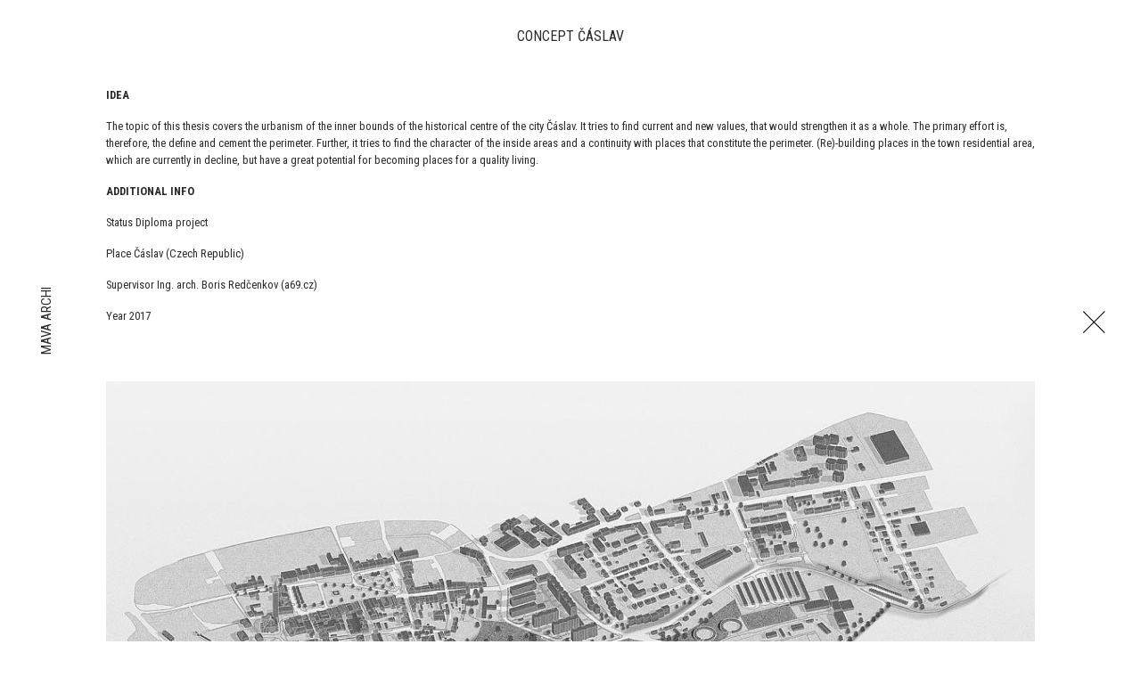

--- FILE ---
content_type: text/html; charset=UTF-8
request_url: https://mava.archi/projects/p01.html
body_size: 4683
content:
<!DOCTYPE html>
<html lang="en">
<head>
    <meta charset="utf-8">
    <meta http-equiv="X-UA-Compatible" content="IE=edge">
    <meta name="viewport" content="width=device-width, initial-scale=1">
    <meta name="description" content="">
    <meta name="author" content="Martin Vančura - mava.archi">
    <title>CONCEPT ČÁSLAV</title>
	<link rel="stylesheet" type="text/css" href="https://fonts.googleapis.com/css?family=Roboto+Condensed:400,700|Roboto:400,500,700&amp;subset=latin-ext" async="async"/>
	<link rel="stylesheet" type="text/css" href="https://mava.archi/?getAssets=css&amp;cacheTag=96da68073a615891108f6fbb261de0e99f21fcf3"/>
    <!--[if lt IE 9]>
        <script src="https://oss.maxcdn.com/libs/html5shiv/3.7.0/html5shiv.js"></script>
        <script src="https://oss.maxcdn.com/libs/respond.js/1.4.2/respond.min.js"></script>
    <![endif]-->

    <link rel="apple-touch-icon" sizes="57x57" href="/apple-icon-57x57.png">
    <link rel="apple-touch-icon" sizes="60x60" href="/apple-icon-60x60.png">
    <link rel="apple-touch-icon" sizes="72x72" href="/apple-icon-72x72.png">
    <link rel="apple-touch-icon" sizes="76x76" href="/apple-icon-76x76.png">
    <link rel="apple-touch-icon" sizes="114x114" href="/apple-icon-114x114.png">
    <link rel="apple-touch-icon" sizes="120x120" href="/apple-icon-120x120.png">
    <link rel="apple-touch-icon" sizes="144x144" href="/apple-icon-144x144.png">
    <link rel="apple-touch-icon" sizes="152x152" href="/apple-icon-152x152.png">
    <link rel="apple-touch-icon" sizes="180x180" href="/apple-icon-180x180.png">
    <link rel="icon" type="image/png" sizes="192x192"  href="/android-icon-192x192.png">
    <link rel="icon" type="image/png" sizes="32x32" href="/favicon-32x32.png">
    <link rel="icon" type="image/png" sizes="96x96" href="/favicon-96x96.png">
    <link rel="icon" type="image/png" sizes="16x16" href="/favicon-16x16.png">
    <link rel="manifest" href="/manifest.json">
    <meta name="msapplication-TileColor" content="#ffffff">
    <meta name="msapplication-TileImage" content="/ms-icon-144x144.png">
    <meta name="theme-color" content="#ffffff">

</head>
<body>
			<div id="my-menu" class="opened">
			<a href="https://mava.archi/">Homepage</a>
		</div>
		<div class="my-content">
		<div class="brand"><span><a href="https://mava.archi/">MAVA ARCHI</a></span></div>
    	<div class="container" id="json-content">
    		<div class="max-w-1400 d-block mx-auto py-3">
	<h1>CONCEPT ČÁSLAV</h1>
</div>
    <div class="max-w-1400 d-block mx-auto py-3 small">
        <p><strong>IDEA</strong></p><p>The topic of this thesis covers the urbanism of the inner bounds of the historical centre of the city Čáslav. It tries to find current and new values, that would strengthen it as a whole. The primary effort is, therefore, the define and cement the perimeter. Further, it tries to find the character of the inside areas and a continuity with places that constitute the perimeter. (Re)-building places in the town residential area, which are currently in decline, but have a great potential for becoming places for a quality living.</p><p><strong>ADDITIONAL INFO</strong><br /></p><p>Status Diploma project</p><p>Place Čáslav&#160;(Czech Republic)</p><p>Supervisor Ing. arch. Boris Redčenkov (a69.cz)</p><p>Year&#160;2017</p>    </div>
	<div class="grid mx-auto max-w-1400" style="overflow:hidden">
														
			<div class="grid-item px-0">
				<a href="https://mava.archi//public/images/basic_gallery/00.jpg" data-gallery="p01" data-toggle="lightbox"  data-d-title="CONCEPT ČÁSLAV" data-footer="">
       				<img
       					class="img-fluid w-100"
       					       					       					       						src="https://mava.archi//public/images/basic_gallery/00-1100x10000.jpg"
       						       					       					alt=""
       					width="1100" height="532"    				/>
    			</a>
							</div>
					
			<div class="grid-item px-0">
				<a href="https://mava.archi//public/images/basic_gallery/00_1.jpg" data-gallery="p01" data-toggle="lightbox"  data-d-title="CONCEPT ČÁSLAV" data-footer="">
       				<img
       					class="img-fluid w-100"
       					       					       					    	   					src="data:image/svg+xml,%3Csvg xmlns='http://www.w3.org/2000/svg' xmlns:xlink='http://www.w3.org/1999/xlink' width='1100' height='532'%3E%3Cimage preserveAspectRatio='none' width='1100' height='532' xlink:href='data:image/png%3Bbase64%2CiVBORw0KGgoAAAANSUhEUgAAAAkAAAAJCAIAAABv85FHAAAAmElEQVQI13XOIQ6FMAyA4bZrOgVqBsv978AVuATJcGRmYU1bxOx7v/zVh601%2BBP/vIgIAIyIETFXRLh7RCCiu5OqqmpEmJm7E5GZ9d6ZGSNijDHGUFVmft93HiJK27Ydx7Gu633fIlJrLaXknHPOeJ4nAOz7LiLXdZVSnudx92VZUFXdfRKmYorMjHvvE91aSykxs4gAABF9RLhtbL8ZrJsAAAAASUVORK5CYII='/%3E%3C/svg%3E"
       						data-src="https://mava.archi//public/images/basic_gallery/00_1-1100x10000.jpg"
       					       					alt=""
       					width="1100" height="532"    				/>
    			</a>
							</div>
					
			<div class="grid-item px-0">
				<a href="https://mava.archi//public/images/basic_gallery/01.jpg" data-gallery="p01" data-toggle="lightbox"  data-d-title="CONCEPT ČÁSLAV" data-footer="">
       				<img
       					class="img-fluid w-100"
       					       					       					    	   					src="data:image/svg+xml,%3Csvg xmlns='http://www.w3.org/2000/svg' xmlns:xlink='http://www.w3.org/1999/xlink' width='1100' height='532'%3E%3Cimage preserveAspectRatio='none' width='1100' height='532' xlink:href='data:image/png%3Bbase64%2CiVBORw0KGgoAAAANSUhEUgAAAAkAAAAJCAIAAABv85FHAAAAtklEQVQI13WPvQ4BURSEzzl3kSA2mxCFSiJReQ3PpfQgChKVTqFQ0QiJRPw1G8R22EKsu8cobqPxFdPMl0yG4zimPwj9x2N2NQAQkYgRI8wCwLP2aTirhGKh9IEayex3S7ypXK1IEFQ%2B%2Bj5spval0em8387CaFWrN67R0Szm40G/p3K7P07DUSco1VrN9uWyHk267GZ%2BUYswPOTyOXYfmNklABFhFmHjOTdJkjRNAaiq7/uAEtkvfl9Y7xMog44AAAAASUVORK5CYII='/%3E%3C/svg%3E"
       						data-src="https://mava.archi//public/images/basic_gallery/01-1100x10000.jpg"
       					       					alt=""
       					width="1100" height="532"    				/>
    			</a>
							</div>
					
			<div class="grid-item px-0">
				<a href="https://mava.archi//public/images/basic_gallery/02.jpg" data-gallery="p01" data-toggle="lightbox"  data-d-title="CONCEPT ČÁSLAV" data-footer="">
       				<img
       					class="img-fluid w-100"
       					       					       					    	   					src="data:image/svg+xml,%3Csvg xmlns='http://www.w3.org/2000/svg' xmlns:xlink='http://www.w3.org/1999/xlink' width='1100' height='532'%3E%3Cimage preserveAspectRatio='none' width='1100' height='532' xlink:href='data:image/png%3Bbase64%2CiVBORw0KGgoAAAANSUhEUgAAAAkAAAAJCAIAAABv85FHAAAArklEQVQI13XOsUrEQBSF4XNmxwTZBEJYUN//ZURbWURIZ6HbhB2SDTOZe4%2BNpf7lV/1MKeGf4t9MAogg3Z0kAZAyI%2BmleK2BpKXUxIicY4y%2BbXldd7O270OM0Zrm%2BeX183IxsyXnahakt/OZ0/vHcRx8nr/n6%2BPTw3EYtO/1cPBl4dc0tadTCAHuLpXbdnff5vXWjyOXdZXE3ztKAOQSpOhmAPZaSymSAHRdBwnAD8JZaYTksoByAAAAAElFTkSuQmCC'/%3E%3C/svg%3E"
       						data-src="https://mava.archi//public/images/basic_gallery/02-1100x10000.jpg"
       					       					alt=""
       					width="1100" height="532"    				/>
    			</a>
							</div>
					
			<div class="grid-item px-0">
				<a href="https://mava.archi//public/images/basic_gallery/03.jpg" data-gallery="p01" data-toggle="lightbox"  data-d-title="CONCEPT ČÁSLAV" data-footer="">
       				<img
       					class="img-fluid w-100"
       					       					       					    	   					src="data:image/svg+xml,%3Csvg xmlns='http://www.w3.org/2000/svg' xmlns:xlink='http://www.w3.org/1999/xlink' width='1100' height='532'%3E%3Cimage preserveAspectRatio='none' width='1100' height='532' xlink:href='data:image/png%3Bbase64%2CiVBORw0KGgoAAAANSUhEUgAAAAkAAAAJCAIAAABv85FHAAAA4UlEQVQI1y3IQUsCQRgG4PfdGXWH2szTLhV0K5SgS/fsh3juH0q3om4iVEuHilIhKRTEdnZbp2S/6eJzfGhzC8FGAAioCAEU9aY8SCqtaqpGxZ%2B8CEND8QKA4O/6b1WW89l8NHoH0Wzu6OFwYG2xZUxRliZsAIFz9vbuptM51dm3XS5mZRQ16gasj8dvaXplzO7r5F73r/vbip/Tp%2BN2%2B/klXa3VydFZ4b7iONJJ6%2BC8e7GfxCIy/Zgke4cPj4MsW/R6l/TeAxAvIAkSAOABqUTnNgcAwjlXVZUJw0AreAD4B9sTY4daJcBuAAAAAElFTkSuQmCC'/%3E%3C/svg%3E"
       						data-src="https://mava.archi//public/images/basic_gallery/03-1100x10000.jpg"
       					       					alt=""
       					width="1100" height="532"    				/>
    			</a>
							</div>
					
			<div class="grid-item px-0">
				<a href="https://mava.archi//public/images/basic_gallery/04.jpg" data-gallery="p01" data-toggle="lightbox"  data-d-title="CONCEPT ČÁSLAV" data-footer="">
       				<img
       					class="img-fluid w-100"
       					       					       					    	   					src="data:image/svg+xml,%3Csvg xmlns='http://www.w3.org/2000/svg' xmlns:xlink='http://www.w3.org/1999/xlink' width='1100' height='532'%3E%3Cimage preserveAspectRatio='none' width='1100' height='532' xlink:href='data:image/png%3Bbase64%2CiVBORw0KGgoAAAANSUhEUgAAAAkAAAAJCAIAAABv85FHAAAAxklEQVQI13XOMW7CQBBG4ZnZdUyHQeICUMAhAClFcjlaREFFRbgIjSUkUAIGk96KUJC8MpaB3f1ThJavfsVjYww9IfScFhEAAB6tiFKqFtYA6KqqlNJRVHfOO2tFVJ7nH4t5VG8wgDheJrt9f/jaabez7Gc6G7WarXP%2By%2BPJ6HTK1ptlr9s5fm%2Bho7fBO70YcU2K49X%2BcCwv1f2G7dfnpbgm6S5NEwBsrfXeA2AWIhIWD%2B%2Bdc97psiyJiJmLwgAcBEEYhv/Pf4qZakaDuAdzAAAAAElFTkSuQmCC'/%3E%3C/svg%3E"
       						data-src="https://mava.archi//public/images/basic_gallery/04-1100x10000.jpg"
       					       					alt=""
       					width="1100" height="532"    				/>
    			</a>
							</div>
					
			<div class="grid-item px-0">
				<a href="https://mava.archi//public/images/basic_gallery/05.jpg" data-gallery="p01" data-toggle="lightbox"  data-d-title="CONCEPT ČÁSLAV" data-footer="">
       				<img
       					class="img-fluid w-100"
       					       					       					    	   					src="data:image/svg+xml,%3Csvg xmlns='http://www.w3.org/2000/svg' xmlns:xlink='http://www.w3.org/1999/xlink' width='1100' height='532'%3E%3Cimage preserveAspectRatio='none' width='1100' height='532' xlink:href='data:image/png%3Bbase64%2CiVBORw0KGgoAAAANSUhEUgAAAAkAAAAJCAIAAABv85FHAAAAlElEQVQI13WOMQqDUBQEd/d9PymCYpE0AU9gIKcPuY212MhXCBa%2Bl8I2Tjc7zbKUghOEc9KfKSVJkhJJSgQ8AhGSzOzzfl/rOpGcpum7LI%2BuM7N5nsdxbNv2%2BXqlbduaur5IHkH3qqqapun7ft93DsNwu9/DHYC7mxmAiIgIrut6CMnjyxEAJHcnWUqRdIScc84ZwA%2BLxkYqY7PhMwAAAABJRU5ErkJggg=='/%3E%3C/svg%3E"
       						data-src="https://mava.archi//public/images/basic_gallery/05-1100x10000.jpg"
       					       					alt=""
       					width="1100" height="532"    				/>
    			</a>
							</div>
					
			<div class="grid-item px-0">
				<a href="https://mava.archi//public/images/basic_gallery/06.jpg" data-gallery="p01" data-toggle="lightbox"  data-d-title="CONCEPT ČÁSLAV" data-footer="">
       				<img
       					class="img-fluid w-100"
       					       					       					    	   					src="data:image/svg+xml,%3Csvg xmlns='http://www.w3.org/2000/svg' xmlns:xlink='http://www.w3.org/1999/xlink' width='1100' height='532'%3E%3Cimage preserveAspectRatio='none' width='1100' height='532' xlink:href='data:image/png%3Bbase64%[base64]%2BUsal%2BJU9kUx4zz37zoIucL%2Be7cz83gbvH1Jta51LbOs9VuK1%2BnL4Pr8fPTZJ99k65hvdnOP9JOp2uMy4vd4/3DqTlKubodjkAp1RItbXTvoqf/tODCWuvJM2KglArTq6pijCFiHMfhzz8j03U%2B1tFCYQAAAABJRU5ErkJggg=='/%3E%3C/svg%3E"
       						data-src="https://mava.archi//public/images/basic_gallery/06-1100x10000.jpg"
       					       					alt=""
       					width="1100" height="532"    				/>
    			</a>
							</div>
					
			<div class="grid-item px-0">
				<a href="https://mava.archi//public/images/basic_gallery/07.jpg" data-gallery="p01" data-toggle="lightbox"  data-d-title="CONCEPT ČÁSLAV" data-footer="">
       				<img
       					class="img-fluid w-100"
       					       					       					    	   					src="data:image/svg+xml,%3Csvg xmlns='http://www.w3.org/2000/svg' xmlns:xlink='http://www.w3.org/1999/xlink' width='1100' height='532'%3E%3Cimage preserveAspectRatio='none' width='1100' height='532' xlink:href='data:image/png%3Bbase64%2CiVBORw0KGgoAAAANSUhEUgAAAAkAAAAJCAIAAABv85FHAAAAu0lEQVQI13WPsYqDQBRF5z2crEmMIIIhltYW%2Butp8idJYBvH0oCooOM8xZvCZps91T23OzQMg/oH768QETMzM%2B2IyD4ArOvatu08z0TUdZ1njDHGRFHkRI6%2BH8dx0zR1Xed5zlVVnYPg9/3WWhdF0ff9j%2B9nWTZNk3dLEtJ6EYHI434/Xy5gds6VZUnP1%2BuaJESklGo/n1MQ6MNhHMc0TclaCwAAMysiBQDYtg2AtyzLHuCcs9aGYQhgf75nX2TNMvrIvAAAAABJRU5ErkJggg=='/%3E%3C/svg%3E"
       						data-src="https://mava.archi//public/images/basic_gallery/07-1100x10000.jpg"
       					       					alt=""
       					width="1100" height="532"    				/>
    			</a>
							</div>
					
			<div class="grid-item px-0">
				<a href="https://mava.archi//public/images/basic_gallery/08.jpg" data-gallery="p01" data-toggle="lightbox"  data-d-title="CONCEPT ČÁSLAV" data-footer="">
       				<img
       					class="img-fluid w-100"
       					       					       					    	   					src="data:image/svg+xml,%3Csvg xmlns='http://www.w3.org/2000/svg' xmlns:xlink='http://www.w3.org/1999/xlink' width='1100' height='532'%3E%3Cimage preserveAspectRatio='none' width='1100' height='532' xlink:href='data:image/png%3Bbase64%2CiVBORw0KGgoAAAANSUhEUgAAAAkAAAAJCAIAAABv85FHAAAAz0lEQVQI13XHvU4CQRQG0PvdHYs1IWojJCbEZ9DC97Y3GtSKkh9BYiUK6y6uO7KzMxd2rq0Npzuw1tIB5n8AMDhJEjCDYIw5AoFAMUYRIey%2BsyIv8955z1S2qGx5enKmGkX23e5FG5vJdGSrxvjgXSP3j7f9/uXN1bWrfz7Wm9nb191gaJaf604nzcrMuu3zcPBbNQ9P49F0ss/fabVaig8hePFhUxaq7Wwxf128qCrqba1EADEYADMDkJ0QkWljS0QxRuccMzMjTY9VlYj%2BAJQWePU1Re7wAAAAAElFTkSuQmCC'/%3E%3C/svg%3E"
       						data-src="https://mava.archi//public/images/basic_gallery/08-1100x10000.jpg"
       					       					alt=""
       					width="1100" height="532"    				/>
    			</a>
							</div>
					
			<div class="grid-item px-0">
				<a href="https://mava.archi//public/images/basic_gallery/09.jpg" data-gallery="p01" data-toggle="lightbox"  data-d-title="CONCEPT ČÁSLAV" data-footer="">
       				<img
       					class="img-fluid w-100"
       					       					       					    	   					src="data:image/svg+xml,%3Csvg xmlns='http://www.w3.org/2000/svg' xmlns:xlink='http://www.w3.org/1999/xlink' width='1100' height='532'%3E%3Cimage preserveAspectRatio='none' width='1100' height='532' xlink:href='data:image/png%3Bbase64%2CiVBORw0KGgoAAAANSUhEUgAAAAkAAAAJCAIAAABv85FHAAAAxUlEQVQI13XOvU7DQBBF4bmzkygiJuDwoxQIrFSAEDw7HU/AC9Ag0tgrhKgtr52d7O5Q0CFxuq876Pue/kn%2BmJmZ2TETSBbzmRFKKbkUIpqJ812nmtSKvLVfKHrsuGkaAr9/7Ca4sbirs1p0Cut6tfOfjiPk5GKzGVVHTW3rxcKQl5KG7%2BeX16TD4%2B1DXF5vtzdPd/fovD%2Btz%2BciIBqmKMyZDmF/uFwdYQzBzIyIAQKRkZnlnMGQlPPv/V41xlhVFQACzOgHqVdfDQQCtKkAAAAASUVORK5CYII='/%3E%3C/svg%3E"
       						data-src="https://mava.archi//public/images/basic_gallery/09-1100x10000.jpg"
       					       					alt=""
       					width="1100" height="532"    				/>
    			</a>
							</div>
					
			<div class="grid-item px-0">
				<a href="https://mava.archi//public/images/basic_gallery/10.jpg" data-gallery="p01" data-toggle="lightbox"  data-d-title="CONCEPT ČÁSLAV" data-footer="">
       				<img
       					class="img-fluid w-100"
       					       					       					    	   					src="data:image/svg+xml,%3Csvg xmlns='http://www.w3.org/2000/svg' xmlns:xlink='http://www.w3.org/1999/xlink' width='1100' height='532'%3E%3Cimage preserveAspectRatio='none' width='1100' height='532' xlink:href='data:image/png%3Bbase64%2CiVBORw0KGgoAAAANSUhEUgAAAAkAAAAJCAIAAABv85FHAAAAzUlEQVQI13XG0U7CMBSA4XNO67qyuRHuCJFIFonRV/ABeP%2BYmEgwckEUM3SUAV279niHV/4334/GGPgneTlERCQi%2BsP7gABCUghxt6u97zrbOh%2B/9z/ydfm8Wr1AVIkSWZ7fzx8/vzYf%2B6a6mZGzzezuIU06iAFF%2Br5%2Bo6us1MODMSSvx2pQNozT22mfiJTiwdSn43FeVZK706gcLp4WvXOZtUrAROt6ux2oHM9ny8zMTIhIyAwA0Lat1lp67wDAOdf3jhmZuSgKpZIYwy%2BX2WWbGHz%2BvAAAAABJRU5ErkJggg=='/%3E%3C/svg%3E"
       						data-src="https://mava.archi//public/images/basic_gallery/10-1100x10000.jpg"
       					       					alt=""
       					width="1100" height="532"    				/>
    			</a>
							</div>
			</div>
    	</div>
	</div>
    <address id="address-content">
            </address>
<script type="application/ld+json">
{
    "@context": "https://schema.org",
    "@type": "HomeAndConstructionBusiness",
    "image" : [
        "https://mava.archi/public/images/whoIam.jpg"
    ],
    "name": "MAVA ARCHI s.r.o.",
    "address": {
      "@type": "PostalAddress",
      "streetAddress": "Jana Masaryka 330/48",
      "addressLocality": "Praha 2",
      "postalCode": "12000",
      "addressCountry": "CZ"
    },
    "url": "https://mava.archi",
    "telephone": "+420774107204",
    "email" : "vancura@mava.archi",
    "vatId": "CZ9208220901"
}
</script>
	<script type="application/javascript" src="https://mava.archi/?getAssets=js&amp;cacheTag=adf30482abcd40ba9123e6d98458c23f908d2f67"></script>
</body>
</html>
